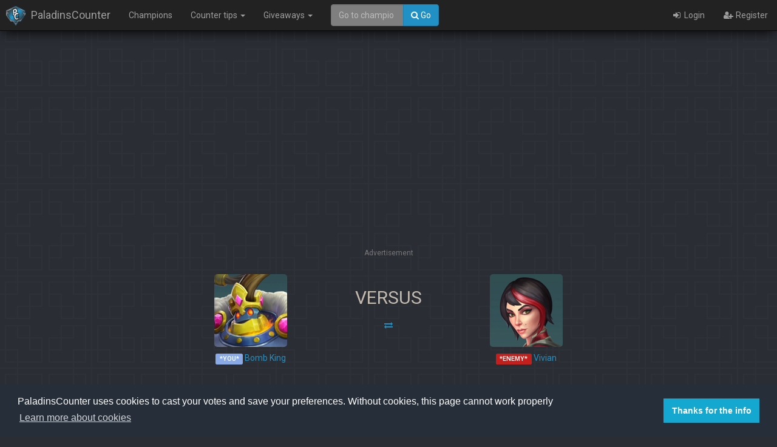

--- FILE ---
content_type: text/html; charset=UTF-8
request_url: https://paladinscounter.com/matchups/bomb-king/vivian
body_size: 5956
content:
<!DOCTYPE html>
<html lang="en">
<head>
    <meta charset="utf-8">
    <meta http-equiv="X-UA-Compatible" content="IE=edge">
    <meta name="viewport" content="width=device-width, initial-scale=1">
    <meta name="author" content="Developmint GbR">
    <meta name="keywords"
          content="PaladinCounter, Paladins Bomb King against Vivian, Bomb King versus Vivian"/>
    <meta name="description" content="Can Bomb King win against Vivian? Get some valuable tips on how to play this matchup!">
    <meta name="copyright" content="Copyright &copy; Developmint GbR 2016-17 - All rights reserved">
    <meta property="og:url" content="https://paladinscounter.com/"/>
    <meta property="og:site_name" content="PaladinsCounter"/>
    <meta property="og:type" content="website"/>
    <meta property="og:title" content="PaladinsCounter - Bomb King vs. Vivian"/>
    <meta property="og:description" content="Can Bomb King win against Vivian? Get some valuable tips on how to play this matchup!"/>
    <meta property="og:image" content="https://static.paladinscounter.com/img/logo_only_256.png"/>
    <!-- Favicon(s) -->
    <link rel="apple-touch-icon" sizes="57x57" href="/apple-icon-57x57.png?v3">
    <link rel="apple-touch-icon" sizes="60x60" href="/apple-icon-60x60.png?v3">
    <link rel="apple-touch-icon" sizes="72x72" href="/apple-icon-72x72.png?v3">
    <link rel="apple-touch-icon" sizes="76x76" href="/apple-icon-76x76.png?v3">
    <link rel="apple-touch-icon" sizes="114x114" href="/apple-icon-114x114.png?v3">
    <link rel="apple-touch-icon" sizes="120x120" href="/apple-icon-120x120.png?v3">
    <link rel="apple-touch-icon" sizes="144x144" href="/apple-icon-144x144.png?v3">
    <link rel="apple-touch-icon" sizes="152x152" href="/apple-icon-152x152.png?v3">
    <link rel="apple-touch-icon" sizes="180x180" href="/apple-icon-180x180.png?v3">
    <link rel="icon" type="image/png" sizes="192x192" href="/android-icon-192x192.png?v3">
    <link rel="icon" type="image/png" sizes="32x32" href="/favicon-32x32.png?v3">
    <link rel="icon" type="image/png" sizes="96x96" href="/favicon-96x96.png?v3">
    <link rel="icon" type="image/png" sizes="16x16" href="/favicon-16x16.png?v3">
    <link rel="manifest" href="/manifest.json?v3">
    <meta name="msapplication-TileColor" content="#ffffff">
    <meta name="msapplication-TileImage" content="/ms-icon-144x144.png?v3">
    <meta name="theme-color" content="#ffffff">


    <!-- CSRF Token -->
    <meta name="csrf-token" content="pOu4XuH5dltRxU32HadBJL8wpXxBihMP1OsD5Cc9">

    <title>PaladinsCounter - Bomb King vs. Vivian</title>

    <!-- Styles -->
    <link href='https://fonts.googleapis.com/css?family=Roboto:300,400,600'
          rel='stylesheet' type='text/css'>
    <link rel="stylesheet" href="https://static.paladinscounter.com/css/app.css?id=a211c436b4765a41a988">

    
    <script type="2d54a27d2c54e4ae5748bbed-text/javascript">
      window.Laravel = {"csrfToken":"pOu4XuH5dltRxU32HadBJL8wpXxBihMP1OsD5Cc9"}    </script>
</head>
<body class="">
<!-- Content here -->
<nav class="navbar navbar-inverse navbar-fixed-top">
    <div class="container-fluid">
        <div class="navbar-header">
            <button type="button" class="navbar-toggle" data-toggle="collapse"
                    data-target="#myNavbar">
                <span class="icon-bar"></span>
                <span class="icon-bar"></span>
                <span class="icon-bar"></span>
            </button>
            <a class="navbar-brand" href="https://paladinscounter.com">
                <img class="navbar-img" src="https://paladinscounter.com/favicon-32x32.png"
                     alt="PaladinsCounter icon">
                <span>PaladinsCounter</span></a>
        </div>
        <div class="collapse navbar-collapse" id="myNavbar">
            <ul class="nav navbar-nav">
                <li><a href="https://paladinscounter.com/champions">Champions</a></li>
                <li class="dropdown">
                    <a href="#" class="dropdown-toggle" data-toggle="dropdown"
                       role="button" aria-haspopup="true"
                       aria-expanded="false">Counter tips <span
                                class="caret"></span></a>
                    <ul class="dropdown-menu">
                        <li><a href="https://paladinscounter.com/tips"><i class="fa fa-fw
                        fa-list-alt"></i> All counter tips</a></li>
                        <li>
                            <a href="https://paladinscounter.com/tips/create">
                                <i class="fa fa-fw fa-plus"></i>
                                Submit own counter tips
                            </a>
                        </li>
                    </ul>
                </li>
                <li class="dropdown">
                    <a href="#" class="dropdown-toggle" data-toggle="dropdown"
                       role="button" aria-haspopup="true"
                       aria-expanded="false">Giveaways
                        <span class="caret"></span></a>
                    <ul class="dropdown-menu">
                        <li>
                            <a href="https://paladinscounter.com/giveaways">
                                <i class="fa fa-fw fa-ticket"></i>
                                Gleam.io Giveaways
                                <span class="label label-success">0</span>
                            </a>
                        </li>
                        <li>
                            <a href="https://paladinscounter.com/giveaways/mta">
                                <i class="fa fa-fw fa-trophy"></i>
                                Monthly Tip Awards</a>
                        </li>
                    </ul>
                </li>
                                
            </ul>
            <div class="col-sm-2 col-md-2">
                <div class="search-field">
                    <form id="nav-form-champion" role="search">
                        <div class="input-group">
                            <input class="form-control" type="search"
                                   id="champion-text"
                                   placeholder="Go to champion" autocomplete="off">
                            <span class="input-group-btn">
                        <button class="btn btn-primary" id="champion-goto">
                            <i class="fa fa-search" aria-hidden="true"></i> Go
                        </button>
                  </span>
                        </div>
                    </form>
                </div>
                <div class="results">
                    <div class="results-container">
                                                    <a class="entry-link"
                               href="/champions/androxus">
                                <div class="entry" data-name="androxus"
                                     style="display: none;">
                                    <img class="champion-avatar-sm"
                                         src="https://static.paladinscounter.com/img/champions/androxus.png"
                                         alt="Androxus"/>
                                    <div class="entry-description">
                                        <span class="h3">Androxus</span><br>
                                        <small>The Godslayer</small>
                                    </div>
                                </div>
                            </a>
                                                    <a class="entry-link"
                               href="/champions/barik">
                                <div class="entry" data-name="barik"
                                     style="display: none;">
                                    <img class="champion-avatar-sm"
                                         src="https://static.paladinscounter.com/img/champions/barik.png"
                                         alt="Barik"/>
                                    <div class="entry-description">
                                        <span class="h3">Barik</span><br>
                                        <small>The Ruins Raider</small>
                                    </div>
                                </div>
                            </a>
                                                    <a class="entry-link"
                               href="/champions/bomb-king">
                                <div class="entry" data-name="bomb-king"
                                     style="display: none;">
                                    <img class="champion-avatar-sm"
                                         src="https://static.paladinscounter.com/img/champions/bomb-king.png"
                                         alt="Bomb King"/>
                                    <div class="entry-description">
                                        <span class="h3">Bomb King</span><br>
                                        <small>His Majesty</small>
                                    </div>
                                </div>
                            </a>
                                                    <a class="entry-link"
                               href="/champions/buck">
                                <div class="entry" data-name="buck"
                                     style="display: none;">
                                    <img class="champion-avatar-sm"
                                         src="https://static.paladinscounter.com/img/champions/buck.png"
                                         alt="Buck"/>
                                    <div class="entry-description">
                                        <span class="h3">Buck</span><br>
                                        <small></small>
                                    </div>
                                </div>
                            </a>
                                                    <a class="entry-link"
                               href="/champions/cassie">
                                <div class="entry" data-name="cassie"
                                     style="display: none;">
                                    <img class="champion-avatar-sm"
                                         src="https://static.paladinscounter.com/img/champions/cassie.png"
                                         alt="Cassie"/>
                                    <div class="entry-description">
                                        <span class="h3">Cassie</span><br>
                                        <small>The Hunter&#039;s Daughter</small>
                                    </div>
                                </div>
                            </a>
                                                    <a class="entry-link"
                               href="/champions/drogoz">
                                <div class="entry" data-name="drogoz"
                                     style="display: none;">
                                    <img class="champion-avatar-sm"
                                         src="https://static.paladinscounter.com/img/champions/drogoz.png"
                                         alt="Drogoz"/>
                                    <div class="entry-description">
                                        <span class="h3">Drogoz</span><br>
                                        <small>The Greedy</small>
                                    </div>
                                </div>
                            </a>
                                                    <a class="entry-link"
                               href="/champions/evie">
                                <div class="entry" data-name="evie"
                                     style="display: none;">
                                    <img class="champion-avatar-sm"
                                         src="https://static.paladinscounter.com/img/champions/evie.png"
                                         alt="Evie"/>
                                    <div class="entry-description">
                                        <span class="h3">Evie</span><br>
                                        <small>The Winter Witch</small>
                                    </div>
                                </div>
                            </a>
                                                    <a class="entry-link"
                               href="/champions/fernando">
                                <div class="entry" data-name="fernando"
                                     style="display: none;">
                                    <img class="champion-avatar-sm"
                                         src="https://static.paladinscounter.com/img/champions/fernando.png"
                                         alt="Fernando"/>
                                    <div class="entry-description">
                                        <span class="h3">Fernando</span><br>
                                        <small>The Self-Appointed Knight</small>
                                    </div>
                                </div>
                            </a>
                                                    <a class="entry-link"
                               href="/champions/grohk">
                                <div class="entry" data-name="grohk"
                                     style="display: none;">
                                    <img class="champion-avatar-sm"
                                         src="https://static.paladinscounter.com/img/champions/grohk.png"
                                         alt="Grohk"/>
                                    <div class="entry-description">
                                        <span class="h3">Grohk</span><br>
                                        <small>The Lightning Orc</small>
                                    </div>
                                </div>
                            </a>
                                                    <a class="entry-link"
                               href="/champions/grover">
                                <div class="entry" data-name="grover"
                                     style="display: none;">
                                    <img class="champion-avatar-sm"
                                         src="https://static.paladinscounter.com/img/champions/grover.png"
                                         alt="Grover"/>
                                    <div class="entry-description">
                                        <span class="h3">Grover</span><br>
                                        <small>The Wild</small>
                                    </div>
                                </div>
                            </a>
                                                    <a class="entry-link"
                               href="/champions/kinessa">
                                <div class="entry" data-name="kinessa"
                                     style="display: none;">
                                    <img class="champion-avatar-sm"
                                         src="https://static.paladinscounter.com/img/champions/kinessa.png"
                                         alt="Kinessa"/>
                                    <div class="entry-description">
                                        <span class="h3">Kinessa</span><br>
                                        <small>The Bounty Hunter</small>
                                    </div>
                                </div>
                            </a>
                                                    <a class="entry-link"
                               href="/champions/makoa">
                                <div class="entry" data-name="makoa"
                                     style="display: none;">
                                    <img class="champion-avatar-sm"
                                         src="https://static.paladinscounter.com/img/champions/makoa.png"
                                         alt="Makoa"/>
                                    <div class="entry-description">
                                        <span class="h3">Makoa</span><br>
                                        <small>The Ancient</small>
                                    </div>
                                </div>
                            </a>
                                                    <a class="entry-link"
                               href="/champions/maldamba">
                                <div class="entry" data-name="maldamba"
                                     style="display: none;">
                                    <img class="champion-avatar-sm"
                                         src="https://static.paladinscounter.com/img/champions/maldamba.png"
                                         alt="Mal&#039;Damba"/>
                                    <div class="entry-description">
                                        <span class="h3">Mal&#039;Damba</span><br>
                                        <small>Wekono&#039;s Chosen</small>
                                    </div>
                                </div>
                            </a>
                                                    <a class="entry-link"
                               href="/champions/pip">
                                <div class="entry" data-name="pip"
                                     style="display: none;">
                                    <img class="champion-avatar-sm"
                                         src="https://static.paladinscounter.com/img/champions/pip.png"
                                         alt="Pip"/>
                                    <div class="entry-description">
                                        <span class="h3">Pip</span><br>
                                        <small>The Fire Thief</small>
                                    </div>
                                </div>
                            </a>
                                                    <a class="entry-link"
                               href="/champions/ruckus">
                                <div class="entry" data-name="ruckus"
                                     style="display: none;">
                                    <img class="champion-avatar-sm"
                                         src="https://static.paladinscounter.com/img/champions/ruckus.png"
                                         alt="Ruckus"/>
                                    <div class="entry-description">
                                        <span class="h3">Ruckus</span><br>
                                        <small>The Worst of Friends</small>
                                    </div>
                                </div>
                            </a>
                                                    <a class="entry-link"
                               href="/champions/sha-lin">
                                <div class="entry" data-name="sha-lin"
                                     style="display: none;">
                                    <img class="champion-avatar-sm"
                                         src="https://static.paladinscounter.com/img/champions/sha-lin.png"
                                         alt="Sha Lin"/>
                                    <div class="entry-description">
                                        <span class="h3">Sha Lin</span><br>
                                        <small>The Desert Wind</small>
                                    </div>
                                </div>
                            </a>
                                                    <a class="entry-link"
                               href="/champions/skye">
                                <div class="entry" data-name="skye"
                                     style="display: none;">
                                    <img class="champion-avatar-sm"
                                         src="https://static.paladinscounter.com/img/champions/skye.png"
                                         alt="Skye"/>
                                    <div class="entry-description">
                                        <span class="h3">Skye</span><br>
                                        <small>The Twilight Assassin</small>
                                    </div>
                                </div>
                            </a>
                                                    <a class="entry-link"
                               href="/champions/viktor">
                                <div class="entry" data-name="viktor"
                                     style="display: none;">
                                    <img class="champion-avatar-sm"
                                         src="https://static.paladinscounter.com/img/champions/viktor.png"
                                         alt="Viktor"/>
                                    <div class="entry-description">
                                        <span class="h3">Viktor</span><br>
                                        <small>The Lone Wolf</small>
                                    </div>
                                </div>
                            </a>
                                                    <a class="entry-link"
                               href="/champions/ying">
                                <div class="entry" data-name="ying"
                                     style="display: none;">
                                    <img class="champion-avatar-sm"
                                         src="https://static.paladinscounter.com/img/champions/ying.png"
                                         alt="Ying"/>
                                    <div class="entry-description">
                                        <span class="h3">Ying</span><br>
                                        <small>The Illusionist</small>
                                    </div>
                                </div>
                            </a>
                                                    <a class="entry-link"
                               href="/champions/tyra">
                                <div class="entry" data-name="tyra"
                                     style="display: none;">
                                    <img class="champion-avatar-sm"
                                         src="https://static.paladinscounter.com/img/champions/tyra.png"
                                         alt="Tyra"/>
                                    <div class="entry-description">
                                        <span class="h3">Tyra</span><br>
                                        <small>The Untamed</small>
                                    </div>
                                </div>
                            </a>
                                                    <a class="entry-link"
                               href="/champions/torvald">
                                <div class="entry" data-name="torvald"
                                     style="display: none;">
                                    <img class="champion-avatar-sm"
                                         src="https://static.paladinscounter.com/img/champions/torvald.png"
                                         alt="Torvald"/>
                                    <div class="entry-description">
                                        <span class="h3">Torvald</span><br>
                                        <small>The Runic Sage</small>
                                    </div>
                                </div>
                            </a>
                                                    <a class="entry-link"
                               href="/champions/maeve">
                                <div class="entry" data-name="maeve"
                                     style="display: none;">
                                    <img class="champion-avatar-sm"
                                         src="https://static.paladinscounter.com/img/champions/maeve.png"
                                         alt="Maeve"/>
                                    <div class="entry-description">
                                        <span class="h3">Maeve</span><br>
                                        <small>of Blades</small>
                                    </div>
                                </div>
                            </a>
                                                    <a class="entry-link"
                               href="/champions/inara">
                                <div class="entry" data-name="inara"
                                     style="display: none;">
                                    <img class="champion-avatar-sm"
                                         src="https://static.paladinscounter.com/img/champions/inara.png"
                                         alt="Inara"/>
                                    <div class="entry-description">
                                        <span class="h3">Inara</span><br>
                                        <small>The Stone Warden</small>
                                    </div>
                                </div>
                            </a>
                                                    <a class="entry-link"
                               href="/champions/lex">
                                <div class="entry" data-name="lex"
                                     style="display: none;">
                                    <img class="champion-avatar-sm"
                                         src="https://static.paladinscounter.com/img/champions/lex.png"
                                         alt="Lex"/>
                                    <div class="entry-description">
                                        <span class="h3">Lex</span><br>
                                        <small>The Hand of Justice</small>
                                    </div>
                                </div>
                            </a>
                                                    <a class="entry-link"
                               href="/champions/seris">
                                <div class="entry" data-name="seris"
                                     style="display: none;">
                                    <img class="champion-avatar-sm"
                                         src="https://static.paladinscounter.com/img/champions/seris.png"
                                         alt="Seris"/>
                                    <div class="entry-description">
                                        <span class="h3">Seris</span><br>
                                        <small>Oracle of the Abyss</small>
                                    </div>
                                </div>
                            </a>
                                                    <a class="entry-link"
                               href="/champions/willo">
                                <div class="entry" data-name="willo"
                                     style="display: none;">
                                    <img class="champion-avatar-sm"
                                         src="https://static.paladinscounter.com/img/champions/willo.png"
                                         alt="Willo"/>
                                    <div class="entry-description">
                                        <span class="h3">Willo</span><br>
                                        <small>of the Summer Court</small>
                                    </div>
                                </div>
                            </a>
                                                    <a class="entry-link"
                               href="/champions/ash">
                                <div class="entry" data-name="ash"
                                     style="display: none;">
                                    <img class="champion-avatar-sm"
                                         src="https://static.paladinscounter.com/img/champions/ash.png"
                                         alt="Ash"/>
                                    <div class="entry-description">
                                        <span class="h3">Ash</span><br>
                                        <small>The War Machine</small>
                                    </div>
                                </div>
                            </a>
                                                    <a class="entry-link"
                               href="/champions/zhin">
                                <div class="entry" data-name="zhin"
                                     style="display: none;">
                                    <img class="champion-avatar-sm"
                                         src="https://static.paladinscounter.com/img/champions/zhin.png"
                                         alt="Zhin"/>
                                    <div class="entry-description">
                                        <span class="h3">Zhin</span><br>
                                        <small>The Tyrant</small>
                                    </div>
                                </div>
                            </a>
                                                    <a class="entry-link"
                               href="/champions/lian">
                                <div class="entry" data-name="lian"
                                     style="display: none;">
                                    <img class="champion-avatar-sm"
                                         src="https://static.paladinscounter.com/img/champions/lian.png"
                                         alt="Lian"/>
                                    <div class="entry-description">
                                        <span class="h3">Lian</span><br>
                                        <small>Scion of House Aico</small>
                                    </div>
                                </div>
                            </a>
                                                    <a class="entry-link"
                               href="/champions/jenos">
                                <div class="entry" data-name="jenos"
                                     style="display: none;">
                                    <img class="champion-avatar-sm"
                                         src="https://static.paladinscounter.com/img/champions/jenos.png"
                                         alt="Jenos"/>
                                    <div class="entry-description">
                                        <span class="h3">Jenos</span><br>
                                        <small>The Ascended</small>
                                    </div>
                                </div>
                            </a>
                                                    <a class="entry-link"
                               href="/champions/strix">
                                <div class="entry" data-name="strix"
                                     style="display: none;">
                                    <img class="champion-avatar-sm"
                                         src="https://static.paladinscounter.com/img/champions/strix.png"
                                         alt="Strix"/>
                                    <div class="entry-description">
                                        <span class="h3">Strix</span><br>
                                        <small>Ghost Feather</small>
                                    </div>
                                </div>
                            </a>
                                                    <a class="entry-link"
                               href="/champions/talus">
                                <div class="entry" data-name="talus"
                                     style="display: none;">
                                    <img class="champion-avatar-sm"
                                         src="https://static.paladinscounter.com/img/champions/talus.png"
                                         alt="Talus"/>
                                    <div class="entry-description">
                                        <span class="h3">Talus</span><br>
                                        <small>of the Ska&#039;drin</small>
                                    </div>
                                </div>
                            </a>
                                                    <a class="entry-link"
                               href="/champions/terminus">
                                <div class="entry" data-name="terminus"
                                     style="display: none;">
                                    <img class="champion-avatar-sm"
                                         src="https://static.paladinscounter.com/img/champions/terminus.png"
                                         alt="Terminus"/>
                                    <div class="entry-description">
                                        <span class="h3">Terminus</span><br>
                                        <small>The Fallen</small>
                                    </div>
                                </div>
                            </a>
                                                    <a class="entry-link"
                               href="/champions/vivian">
                                <div class="entry" data-name="vivian"
                                     style="display: none;">
                                    <img class="champion-avatar-sm"
                                         src="https://static.paladinscounter.com/img/champions/vivian.png"
                                         alt="Vivian"/>
                                    <div class="entry-description">
                                        <span class="h3">Vivian</span><br>
                                        <small>The Cunning</small>
                                    </div>
                                </div>
                            </a>
                                                    <a class="entry-link"
                               href="/champions/moji">
                                <div class="entry" data-name="moji"
                                     style="display: none;">
                                    <img class="champion-avatar-sm"
                                         src="https://static.paladinscounter.com/img/champions/moji.png"
                                         alt="Moji"/>
                                    <div class="entry-description">
                                        <span class="h3">Moji</span><br>
                                        <small>and Friends</small>
                                    </div>
                                </div>
                            </a>
                                                    <a class="entry-link"
                               href="/champions/khan">
                                <div class="entry" data-name="khan"
                                     style="display: none;">
                                    <img class="champion-avatar-sm"
                                         src="https://static.paladinscounter.com/img/champions/khan.png"
                                         alt="Khan"/>
                                    <div class="entry-description">
                                        <span class="h3">Khan</span><br>
                                        <small>Primus of House Aico</small>
                                    </div>
                                </div>
                            </a>
                                                    <a class="entry-link"
                               href="/champions/furia">
                                <div class="entry" data-name="furia"
                                     style="display: none;">
                                    <img class="champion-avatar-sm"
                                         src="https://static.paladinscounter.com/img/champions/furia.png"
                                         alt="Furia"/>
                                    <div class="entry-description">
                                        <span class="h3">Furia</span><br>
                                        <small>Angel of Vengeance</small>
                                    </div>
                                </div>
                            </a>
                                                    <a class="entry-link"
                               href="/champions/koga">
                                <div class="entry" data-name="koga"
                                     style="display: none;">
                                    <img class="champion-avatar-sm"
                                         src="https://static.paladinscounter.com/img/champions/koga.png"
                                         alt="Koga"/>
                                    <div class="entry-description">
                                        <span class="h3">Koga</span><br>
                                        <small>The Lost Hand</small>
                                    </div>
                                </div>
                            </a>
                                                    <a class="entry-link"
                               href="/champions/dredge">
                                <div class="entry" data-name="dredge"
                                     style="display: none;">
                                    <img class="champion-avatar-sm"
                                         src="https://static.paladinscounter.com/img/champions/dredge.png"
                                         alt="Dredge"/>
                                    <div class="entry-description">
                                        <span class="h3">Dredge</span><br>
                                        <small>Admiral of the Abyss</small>
                                    </div>
                                </div>
                            </a>
                                                    <a class="entry-link"
                               href="/champions/imani">
                                <div class="entry" data-name="imani"
                                     style="display: none;">
                                    <img class="champion-avatar-sm"
                                         src="https://static.paladinscounter.com/img/champions/imani.png"
                                         alt="Imani"/>
                                    <div class="entry-description">
                                        <span class="h3">Imani</span><br>
                                        <small>The Last Warder</small>
                                    </div>
                                </div>
                            </a>
                                                    <a class="entry-link"
                               href="/champions/atlas">
                                <div class="entry" data-name="atlas"
                                     style="display: none;">
                                    <img class="champion-avatar-sm"
                                         src="https://static.paladinscounter.com/img/champions/atlas.png"
                                         alt="Atlas"/>
                                    <div class="entry-description">
                                        <span class="h3">Atlas</span><br>
                                        <small>The Man Out of Time</small>
                                    </div>
                                </div>
                            </a>
                                                    <a class="entry-link"
                               href="/champions/io">
                                <div class="entry" data-name="io"
                                     style="display: none;">
                                    <img class="champion-avatar-sm"
                                         src="https://static.paladinscounter.com/img/champions/io.png"
                                         alt="Io"/>
                                    <div class="entry-description">
                                        <span class="h3">Io</span><br>
                                        <small>The Shattered Goddess</small>
                                    </div>
                                </div>
                            </a>
                                                    <a class="entry-link"
                               href="/champions/raum">
                                <div class="entry" data-name="raum"
                                     style="display: none;">
                                    <img class="champion-avatar-sm"
                                         src="https://static.paladinscounter.com/img/champions/raum.png"
                                         alt="Raum"/>
                                    <div class="entry-description">
                                        <span class="h3">Raum</span><br>
                                        <small>Rage of the Abyss</small>
                                    </div>
                                </div>
                            </a>
                                                    <a class="entry-link"
                               href="/champions/tiberius">
                                <div class="entry" data-name="tiberius"
                                     style="display: none;">
                                    <img class="champion-avatar-sm"
                                         src="https://static.paladinscounter.com/img/champions/tiberius.png"
                                         alt="Tiberius"/>
                                    <div class="entry-description">
                                        <span class="h3">Tiberius</span><br>
                                        <small>The Weapon&#039;s Master</small>
                                    </div>
                                </div>
                            </a>
                                                    <a class="entry-link"
                               href="/champions/corvus">
                                <div class="entry" data-name="corvus"
                                     style="display: none;">
                                    <img class="champion-avatar-sm"
                                         src="https://static.paladinscounter.com/img/champions/corvus.png"
                                         alt="Corvus"/>
                                    <div class="entry-description">
                                        <span class="h3">Corvus</span><br>
                                        <small>The Magistrate&#039;s Blade</small>
                                    </div>
                                </div>
                            </a>
                                                    <a class="entry-link"
                               href="/champions/vora">
                                <div class="entry" data-name="vora"
                                     style="display: none;">
                                    <img class="champion-avatar-sm"
                                         src="https://static.paladinscounter.com/img/champions/vora.png"
                                         alt="Vora"/>
                                    <div class="entry-description">
                                        <span class="h3">Vora</span><br>
                                        <small>The Harbinger</small>
                                    </div>
                                </div>
                            </a>
                                                    <a class="entry-link"
                               href="/champions/yagorath">
                                <div class="entry" data-name="yagorath"
                                     style="display: none;">
                                    <img class="champion-avatar-sm"
                                         src="https://static.paladinscounter.com/img/champions/yagorath.png"
                                         alt="Yagorath"/>
                                    <div class="entry-description">
                                        <span class="h3">Yagorath</span><br>
                                        <small>The Devourer</small>
                                    </div>
                                </div>
                            </a>
                                                    <a class="entry-link"
                               href="/champions/octavia">
                                <div class="entry" data-name="octavia"
                                     style="display: none;">
                                    <img class="champion-avatar-sm"
                                         src="https://static.paladinscounter.com/img/champions/octavia.png"
                                         alt="Octavia"/>
                                    <div class="entry-description">
                                        <span class="h3">Octavia</span><br>
                                        <small>The Indomitable</small>
                                    </div>
                                </div>
                            </a>
                                                    <a class="entry-link"
                               href="/champions/vatu">
                                <div class="entry" data-name="vatu"
                                     style="display: none;">
                                    <img class="champion-avatar-sm"
                                         src="https://static.paladinscounter.com/img/champions/vatu.png"
                                         alt="Vatu"/>
                                    <div class="entry-description">
                                        <span class="h3">Vatu</span><br>
                                        <small>The Shadow</small>
                                    </div>
                                </div>
                            </a>
                                                    <a class="entry-link"
                               href="/champions/rei">
                                <div class="entry" data-name="rei"
                                     style="display: none;">
                                    <img class="champion-avatar-sm"
                                         src="https://static.paladinscounter.com/img/champions/rei.png"
                                         alt="Rei"/>
                                    <div class="entry-description">
                                        <span class="h3">Rei</span><br>
                                        <small>Scholar of House Aico</small>
                                    </div>
                                </div>
                            </a>
                                                    <a class="entry-link"
                               href="/champions/saati">
                                <div class="entry" data-name="saati"
                                     style="display: none;">
                                    <img class="champion-avatar-sm"
                                         src="https://static.paladinscounter.com/img/champions/saati.png"
                                         alt="Saati"/>
                                    <div class="entry-description">
                                        <span class="h3">Saati</span><br>
                                        <small>The Trickshot</small>
                                    </div>
                                </div>
                            </a>
                                                    <a class="entry-link"
                               href="/champions/azaan">
                                <div class="entry" data-name="azaan"
                                     style="display: none;">
                                    <img class="champion-avatar-sm"
                                         src="https://static.paladinscounter.com/img/champions/azaan.png"
                                         alt="Azaan"/>
                                    <div class="entry-description">
                                        <span class="h3">Azaan</span><br>
                                        <small>The Eternal</small>
                                    </div>
                                </div>
                            </a>
                                                    <a class="entry-link"
                               href="/champions/vii">
                                <div class="entry" data-name="vii"
                                     style="display: none;">
                                    <img class="champion-avatar-sm"
                                         src="https://static.paladinscounter.com/img/champions/vii.png"
                                         alt="VII"/>
                                    <div class="entry-description">
                                        <span class="h3">VII</span><br>
                                        <small>The Right Hand of the Tribunal</small>
                                    </div>
                                </div>
                            </a>
                                                    <a class="entry-link"
                               href="/champions/betty-la-bomba">
                                <div class="entry" data-name="betty-la-bomba"
                                     style="display: none;">
                                    <img class="champion-avatar-sm"
                                         src="https://static.paladinscounter.com/img/champions/betty-la-bomba.png"
                                         alt="Betty La Bomba"/>
                                    <div class="entry-description">
                                        <span class="h3">Betty La Bomba</span><br>
                                        <small>The Bomb Queen</small>
                                    </div>
                                </div>
                            </a>
                                                    <a class="entry-link"
                               href="/champions/lillith">
                                <div class="entry" data-name="lillith"
                                     style="display: none;">
                                    <img class="champion-avatar-sm"
                                         src="https://static.paladinscounter.com/img/champions/lillith.png"
                                         alt="Lillith"/>
                                    <div class="entry-description">
                                        <span class="h3">Lillith</span><br>
                                        <small>the Heartless</small>
                                    </div>
                                </div>
                            </a>
                                                    <a class="entry-link"
                               href="/champions/caspian">
                                <div class="entry" data-name="caspian"
                                     style="display: none;">
                                    <img class="champion-avatar-sm"
                                         src="https://static.paladinscounter.com/img/champions/caspian.png"
                                         alt="Caspian"/>
                                    <div class="entry-description">
                                        <span class="h3">Caspian</span><br>
                                        <small>Thief of Hearts (and Treasure)</small>
                                    </div>
                                </div>
                            </a>
                                            </div>
                </div>
            </div>
            <ul class="nav navbar-nav navbar-right">
                                    <li><a href="https://paladinscounter.com/login"><i class="fa fa-fw fa-sign-in"
                                                      aria-hidden="true"></i>
                            Login</a>
                    </li>
                    <li><a href="https://paladinscounter.com/register"><i
                                    class="fa fa-fw fa-user-plus"
                                    aria-hidden="true"></i> Register</a>
                    </li>
                            </ul>
        </div>
    </div>
</nav><div id="pc-body" class="container">
    <div class="clearfix"></div>
<div class="row text-center">
    <div class="ads">
        <script async src="//pagead2.googlesyndication.com/pagead/js/adsbygoogle.js" type="2d54a27d2c54e4ae5748bbed-text/javascript"></script>
        <!-- Paladinscounter Responsive -->
        <ins class="adsbygoogle ad--line"
             data-ad-client="ca-pub-4749840658812364"
             data-ad-slot="2278118538"
             data-ad-format="auto"></ins>
        <script type="2d54a27d2c54e4ae5748bbed-text/javascript">
          (adsbygoogle = window.adsbygoogle || []).push({})
        </script>
        <span class="text-muted small">Advertisement</span>
    </div>
</div>            <div class="row">
        
        <div class="col-sm-5">
            <div class="col-sm-6"></div>
            <div class="col-sm-6">
                <div class="champion-vs">
                    <a href="https://paladinscounter.com/champions/bomb-king"
                       class="link-nocolor">

                        <img class="img-rounded-rect"
                             src="https://static.paladinscounter.com/img/champions/bomb-king.png"
                             alt="Bomb King"/>
                        <h5><span class="label label-info">*YOU*</span>
                            Bomb King</h5>
                    </a>
                </div>
            </div>
        </div>
        <div class="col-sm-2 text-center">
            <h2>VERSUS</h2>
            <a href="https://paladinscounter.com/matchups/vivian/bomb-king"
               class="btn btn-block"><i
                        class="fa fa-exchange"></i></a>
        </div>
        <div class="col-sm-5">
            <div class="col-sm-6">
                <div class="champion-vs">
                    <a href="https://paladinscounter.com/champions/vivian">
                        <img class="img-rounded-rect"
                             src="https://static.paladinscounter.com/img/champions/vivian.png"
                             alt="Vivian"/>
                        <h5>
                            <span class="label label-danger">*ENEMY*</span> Vivian
                        </h5>
                    </a>
                </div>
            </div>
            <div class="col-sm-6"></div>
        </div>
        <div class="col-xs-12 matchup-bar"
             data-userchampion="bomb-king"
             data-enemychampion="vivian">
            <button class="btn btn-info vote-up"><i class="fa
            fa-thumbs-up"></i></button>
            <div class="progress">
                <div class="progress-bar progress-bar-info"
                     style="width:71.7%">
                    71.7% - 38 Votes
                </div>
                <div class="progress-bar progress-bar-danger"
                     style="width:28.3%">
                    28.3% - 15 Votes
                </div>
            </div>
            <button class="btn btn-danger vote-down"><i class="fa fa-thumbs-up"></i>
            </button>
        </div>
    </div>
    <div class="row">
        <div class="col-md-6">
            <div class="title-container full-width">
                <h3 class="text-center">Tips for Bomb King
                    vs Vivian</h3>
                <div class="button-container">
                    <a href="https://paladinscounter.com/tips/create" class="btn btn-primary">Submit
                        own
                        tip</a>
                </div>
            </div>
            <div class="general-tips">
                                    <p class="text-center lead">No tips were written yet for this
                        matchup</p>
                            </div>
        </div>
        <div class="col-md-6">
            <div class="title-container full-width">
                <h3 class="text-center">Tips for Vivian
                    vs Bomb King</h3>
            </div>
            <div class="general-tips">
                                    <p class="text-center lead">No tips were written yet for this
                        matchup</p>
                            </div>
        </div>
    </div>
    <div class="clearfix"></div>
<div class="row text-center">
    <div class="ads">
        <script async src="//pagead2.googlesyndication.com/pagead/js/adsbygoogle.js" type="2d54a27d2c54e4ae5748bbed-text/javascript"></script>
        <!-- Paladinscounter Responsive -->
        <ins class="adsbygoogle ad--line"
             data-ad-client="ca-pub-4749840658812364"
             data-ad-slot="2278118538"
             data-ad-format="auto"></ins>
        <script type="2d54a27d2c54e4ae5748bbed-text/javascript">
          (adsbygoogle = window.adsbygoogle || []).push({})
        </script>
        <span class="text-muted small">Advertisement</span>
    </div>
</div></div>
<div class="clearfix"></div>
<footer class="container">
    <div class="row">
        <div class="col-lg-4">
            Powered by <a href="http://developmint.de"
                          target="_blank">Developmint</a>
            &copy; 2016-26 - All rights reserved.<br>
            Paladins is a trademark of Hi-Rez Studios, Inc. in the United States and
            other countries.
        </div>
        <div class="col-lg-4 social-media">
            <a class="fa fa-2x fa-facebook" target="_blank"
               href="https://fb.me/PaladinsCounter"></a>
            <a class="fa fa-2x fa-twitter" target="_blank"
               href="https://twitter.com/PaladinsCounter"></a>
            <a class="discord-icon" target="_blank"
               href="https://discord.gg/9ehsS7D"><svg id="Layer_1" xmlns="http://www.w3.org/2000/svg" viewBox="0 0 245 240">
    <path class="st0"
          d="M104.4 103.9c-5.7 0-10.2 5-10.2 11.1s4.6 11.1 10.2 11.1c5.7 0 10.2-5 10.2-11.1.1-6.1-4.5-11.1-10.2-11.1zM140.9 103.9c-5.7 0-10.2 5-10.2 11.1s4.6 11.1 10.2 11.1c5.7 0 10.2-5 10.2-11.1s-4.5-11.1-10.2-11.1z"/>
    <path class="st0"
          d="M189.5 20h-134C44.2 20 35 29.2 35 40.6v135.2c0 11.4 9.2 20.6 20.5 20.6h113.4l-5.3-18.5 12.8 11.9 12.1 11.2 21.5 19V40.6c0-11.4-9.2-20.6-20.5-20.6zm-38.6 130.6s-3.6-4.3-6.6-8.1c13.1-3.7 18.1-11.9 18.1-11.9-4.1 2.7-8 4.6-11.5 5.9-5 2.1-9.8 3.5-14.5 4.3-9.6 1.8-18.4 1.3-25.9-.1-5.7-1.1-10.6-2.7-14.7-4.3-2.3-.9-4.8-2-7.3-3.4-.3-.2-.6-.3-.9-.5-.2-.1-.3-.2-.4-.3-1.8-1-2.8-1.7-2.8-1.7s4.8 8 17.5 11.8c-3 3.8-6.7 8.3-6.7 8.3-22.1-.7-30.5-15.2-30.5-15.2 0-32.2 14.4-58.3 14.4-58.3 14.4-10.8 28.1-10.5 28.1-10.5l1 1.2c-18 5.2-26.3 13.1-26.3 13.1s2.2-1.2 5.9-2.9c10.7-4.7 19.2-6 22.7-6.3.6-.1 1.1-.2 1.7-.2 6.1-.8 13-1 20.2-.2 9.5 1.1 19.7 3.9 30.1 9.6 0 0-7.9-7.5-24.9-12.7l1.4-1.6s13.7-.3 28.1 10.5c0 0 14.4 26.1 14.4 58.3 0 0-8.5 14.5-30.6 15.2z"/>
</svg></a>
        </div>
        <div class="col-lg-4 text-right">
            <a href="https://paladinscounter.com/faq">FAQ</a> &bull;
            <a href="https://paladinscounter.com/contact">Contact us</a> &bull;
            <a href="https://paladinscounter.com/imprint">Imprint</a> <br>
            <a href="https://paladinscounter.com/tos">Terms Of Service</a> &bull;
            <a href="https://paladinscounter.com/privacy">Privacy Statement</a>
        </div>
    </div>
</footer><!-- Scripts -->
<script src="https://static.paladinscounter.com/js/manifest.js?id=88690f30ff73c822037a" type="2d54a27d2c54e4ae5748bbed-text/javascript"></script>
<script src="https://static.paladinscounter.com/js/vendor.js?id=7a2531f8f45d78e22237" type="2d54a27d2c54e4ae5748bbed-text/javascript"></script>
<script src="https://static.paladinscounter.com/js/app.js?id=c07af6451e4e42f8b6f9" type="2d54a27d2c54e4ae5748bbed-text/javascript"></script>

            <script type="2d54a27d2c54e4ae5748bbed-text/javascript">
          $(document).ready(new Auth('Yj09tjU35Cjjio3'))
        </script>
    <script src="/cdn-cgi/scripts/7d0fa10a/cloudflare-static/rocket-loader.min.js" data-cf-settings="2d54a27d2c54e4ae5748bbed-|49" defer></script><script defer src="https://static.cloudflareinsights.com/beacon.min.js/vcd15cbe7772f49c399c6a5babf22c1241717689176015" integrity="sha512-ZpsOmlRQV6y907TI0dKBHq9Md29nnaEIPlkf84rnaERnq6zvWvPUqr2ft8M1aS28oN72PdrCzSjY4U6VaAw1EQ==" data-cf-beacon='{"version":"2024.11.0","token":"de95fe84c8e24439b9a5927a89588d18","r":1,"server_timing":{"name":{"cfCacheStatus":true,"cfEdge":true,"cfExtPri":true,"cfL4":true,"cfOrigin":true,"cfSpeedBrain":true},"location_startswith":null}}' crossorigin="anonymous"></script>
</body>
</html>


--- FILE ---
content_type: text/html; charset=utf-8
request_url: https://www.google.com/recaptcha/api2/aframe
body_size: 267
content:
<!DOCTYPE HTML><html><head><meta http-equiv="content-type" content="text/html; charset=UTF-8"></head><body><script nonce="QCOZbz5EXybB9Via07yt8w">/** Anti-fraud and anti-abuse applications only. See google.com/recaptcha */ try{var clients={'sodar':'https://pagead2.googlesyndication.com/pagead/sodar?'};window.addEventListener("message",function(a){try{if(a.source===window.parent){var b=JSON.parse(a.data);var c=clients[b['id']];if(c){var d=document.createElement('img');d.src=c+b['params']+'&rc='+(localStorage.getItem("rc::a")?sessionStorage.getItem("rc::b"):"");window.document.body.appendChild(d);sessionStorage.setItem("rc::e",parseInt(sessionStorage.getItem("rc::e")||0)+1);localStorage.setItem("rc::h",'1768695906701');}}}catch(b){}});window.parent.postMessage("_grecaptcha_ready", "*");}catch(b){}</script></body></html>

--- FILE ---
content_type: text/plain
request_url: https://www.google-analytics.com/j/collect?v=1&_v=j102&aip=1&a=1307716156&t=pageview&_s=1&dl=https%3A%2F%2Fpaladinscounter.com%2Fmatchups%2Fbomb-king%2Fvivian&ul=en-us%40posix&dt=PaladinsCounter%20-%20Bomb%20King%20vs.%20Vivian&sr=1280x720&vp=1280x720&_u=YEBAAEABAAAAACAAI~&jid=408581326&gjid=1886909003&cid=1774386033.1768695907&tid=UA-62902757-8&_gid=984817533.1768695907&_r=1&_slc=1&z=134621629
body_size: -452
content:
2,cG-T7BKPRV14P